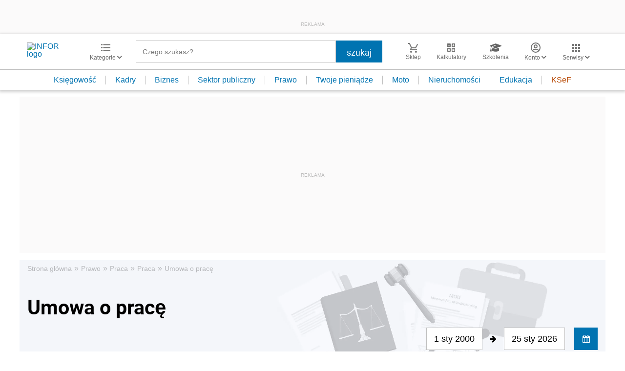

--- FILE ---
content_type: text/html; charset=utf-8
request_url: https://www.google.com/recaptcha/api2/aframe
body_size: 182
content:
<!DOCTYPE HTML><html><head><meta http-equiv="content-type" content="text/html; charset=UTF-8"></head><body><script nonce="jUhvtvoYWcYSMXQhc0CysQ">/** Anti-fraud and anti-abuse applications only. See google.com/recaptcha */ try{var clients={'sodar':'https://pagead2.googlesyndication.com/pagead/sodar?'};window.addEventListener("message",function(a){try{if(a.source===window.parent){var b=JSON.parse(a.data);var c=clients[b['id']];if(c){var d=document.createElement('img');d.src=c+b['params']+'&rc='+(localStorage.getItem("rc::a")?sessionStorage.getItem("rc::b"):"");window.document.body.appendChild(d);sessionStorage.setItem("rc::e",parseInt(sessionStorage.getItem("rc::e")||0)+1);localStorage.setItem("rc::h",'1769380213051');}}}catch(b){}});window.parent.postMessage("_grecaptcha_ready", "*");}catch(b){}</script></body></html>

--- FILE ---
content_type: application/javascript; charset=utf-8
request_url: https://s-eu-1.pushpushgo.com/js/66019fcd484f5706b2a5e3da.js
body_size: 14654
content:
window.__cdnJSPath = function() { return "https://s-eu-1.pushpushgo.com/scripts/696e2ad94c99886bb85be29d/"};var ppg;(()=>{"use strict";var e,t,s={536:(e,t,s)=>{function n(){return"serviceWorker"in navigator&&"PushManager"in window&&"Notification"in window&&"fetch"in window&&ServiceWorkerRegistration.prototype.hasOwnProperty("showNotification")&&PushSubscription.prototype.hasOwnProperty("getKey")}var i;function o(){return n()?i.VAPID:i.NO_SUPPORT}s.d(t,{Dm:()=>i,Hj:()=>n,uo:()=>o}),function(e){e.VAPID="VAPID",e.NO_SUPPORT="NO_SUPPORT"}(i||(i={}))}},n={};function i(e){var t=n[e];if(void 0!==t)return t.exports;var o=n[e]={id:e,exports:{}};return s[e].call(o.exports,o,o.exports,i),o.exports}i.m=s,i.amdO={},i.n=e=>{var t=e&&e.__esModule?()=>e.default:()=>e;return i.d(t,{a:t}),t},i.d=(e,t)=>{for(var s in t)i.o(t,s)&&!i.o(e,s)&&Object.defineProperty(e,s,{enumerable:!0,get:t[s]})},i.f={},i.e=e=>Promise.all(Object.keys(i.f).reduce(((t,s)=>(i.f[s](e,t),t)),[])),i.u=e=>({115:"ppg-system-onsite",165:"ppg-system-ua-parser",166:"ppg-system-toggle",202:"ppg-system-form-views",327:"ppg-system-form",382:"ppg-system-onsite-views",413:"ppg-system-fab-views",506:"ppg-system-fab",582:"ppg-system-conde",589:"ppg-system-geolocation",594:"ppg-system-broadcast",636:"ppg-system-popup-views",637:"ppg-system-popup",728:"ppg-system",736:"ppg-system-debugger",756:"ppg-system-statistics",785:"ppg-system-push",817:"ppg-system-beacon",825:"ppg-system-topics",855:"ppg-system-maquette",913:"ppg-system-debugger-views"}[e]+".js"),i.g=function(){if("object"==typeof globalThis)return globalThis;try{return this||new Function("return this")()}catch(e){if("object"==typeof window)return window}}(),i.o=(e,t)=>Object.prototype.hasOwnProperty.call(e,t),e={},t="ppg:",i.l=(s,n,o,a)=>{if(e[s])e[s].push(n);else{var r,c;if(void 0!==o)for(var l=document.getElementsByTagName("script"),p=0;p<l.length;p++){var u=l[p];if(u.getAttribute("src")==s||u.getAttribute("data-webpack")==t+o){r=u;break}}r||(c=!0,(r=document.createElement("script")).charset="utf-8",r.timeout=120,i.nc&&r.setAttribute("nonce",i.nc),r.setAttribute("data-webpack",t+o),r.src=s),e[s]=[n];var d=(t,n)=>{r.onerror=r.onload=null,clearTimeout(g);var i=e[s];if(delete e[s],r.parentNode&&r.parentNode.removeChild(r),i&&i.forEach((e=>e(n))),t)return t(n)},g=setTimeout(d.bind(null,void 0,{type:"timeout",target:r}),12e4);r.onerror=d.bind(null,r.onerror),r.onload=d.bind(null,r.onload),c&&document.head.appendChild(r)}},i.r=e=>{"undefined"!=typeof Symbol&&Symbol.toStringTag&&Object.defineProperty(e,Symbol.toStringTag,{value:"Module"}),Object.defineProperty(e,"__esModule",{value:!0})},(()=>{var e;i.g.importScripts&&(e=i.g.location+"");var t=i.g.document;if(!e&&t&&(t.currentScript&&"SCRIPT"===t.currentScript.tagName.toUpperCase()&&(e=t.currentScript.src),!e)){var s=t.getElementsByTagName("script");if(s.length)for(var n=s.length-1;n>-1&&(!e||!/^http(s?):/.test(e));)e=s[n--].src}if(!e)throw new Error("Automatic publicPath is not supported in this browser");e=e.replace(/^blob:/,"").replace(/#.*$/,"").replace(/\?.*$/,"").replace(/\/[^\/]+$/,"/"),i.p=e})(),void 0!==i&&Object.defineProperty(i,"p",{get:function(){try{if("function"!=typeof __cdnJSPath)throw new Error("WebpackRequireFrom: '__cdnJSPath' is not a function or not available at runtime. See https://github.com/agoldis/webpack-require-from#troubleshooting");return __cdnJSPath()}catch(e){return console.error(e),"auto"}},set:function(e){console.warn("WebpackRequireFrom: something is trying to override webpack public path. Ignoring the new value"+e+".")}}),(()=>{var e={268:0};i.f.j=(t,s)=>{var n=i.o(e,t)?e[t]:void 0;if(0!==n)if(n)s.push(n[2]);else{var o=new Promise(((s,i)=>n=e[t]=[s,i]));s.push(n[2]=o);var a=i.p+i.u(t),r=new Error;i.l(a,(s=>{if(i.o(e,t)&&(0!==(n=e[t])&&(e[t]=void 0),n)){var o=s&&("load"===s.type?"missing":s.type),a=s&&s.target&&s.target.src;r.message="Loading chunk "+t+" failed.\n("+o+": "+a+")",r.name="ChunkLoadError",r.type=o,r.request=a,n[1](r)}}),"chunk-"+t,t)}};var t=(t,s)=>{var n,o,[a,r,c]=s,l=0;if(a.some((t=>0!==e[t]))){for(n in r)i.o(r,n)&&(i.m[n]=r[n]);if(c)c(i)}for(t&&t(s);l<a.length;l++)o=a[l],i.o(e,o)&&e[o]&&e[o][0](),e[o]=0},s=self.webpackChunkppg=self.webpackChunkppg||[];s.forEach(t.bind(null,0)),s.push=t.bind(null,s.push.bind(s))})(),i.nc=void 0;var o={};async function a(e,t){if(!e.options.statistics.enabled)return void e.logger.debug("[statistics] omit to send statistics events due to configuration is disabled");const s={events:[...t].map((t=>({event:t.event,dimension:t.dimension,ts:t.ts,projectId:e.options.projectId})))};if(!navigator.sendBeacon(e.options.statistics.endpointBeacon,JSON.stringify(s)))throw new Error("Unable to queue events to send")}function r(e,t){const s=function(e){var t,s;const n=null!==(s=null===(t=e.options.webPush.form)||void 0===t?void 0:t.type)&&void 0!==s?s:"default";return new Map([["geo.native.deny",{event:"deny",dimension:"geolocation"}],["geo.native.allow",{event:"allow",dimension:"geolocation"}],["geo.native.ask",{event:"show",dimension:"geolocation"}],["push.native.deny",{event:"deny",dimension:"form-"+n}],["push.native.allow",{event:"allow",dimension:"form-"+n}],["push.native.ask",{event:"show",dimension:"form-"+n}]])}(e).get(t.event);if(s)return Object.assign(Object.assign({},t),s)}function c(e,t,s){try{const{enabled:o,config:a}=e.options.statistics.dl,r=window.dataLayer;if(o&&r&&a){const e=(n=a,i={event:t,template:s},Object.keys(n).reduce(((e,t)=>{const s=n[t],o=String(s);return e[t]=o.includes("$")&&i[o.replace(/\$/g,"")]||o,e}),{}));r.push(e)}return r}catch(t){e.logger.debug("[statistics] error: probably one of your browser extensions is blocking Google Analytics?",t)}var n,i}function l(e,t,s,n=""){try{const{enabled:i,tracker:o}=e.options.statistics.ga;if(!("ga"in window))return;const a=window.ga;if(!a)return void e.logger.debug("[statistics] google analytics not detected");const r=o?a.getByName(o):a.getAll()[0];return i&&(r?r.send("event","web push",t,s,n,{nonInteraction:!0}):a("send","event","web push",t,s,n,{nonInteraction:!0})),r}catch(t){e.logger.debug("[statistics] error: probably one of your browser extensions is blocking Google Analytics?",t)}}async function p(e,t){for(const s of t){const t=r(e,s);t&&l(e,t.event,t.dimension||"",t.ts.toString()),l(e,s.event,s.dimension||"",s.ts.toString())}}async function u(e,t){for(const s of t){const t=r(e,s);t&&c(e,t.event,t.dimension||""),c(e,s.event,s.dimension||"")}}i.r(o),i.d(o,{run:()=>f});class d{constructor(){this._locked=!1,this._waiting=[]}async lock(){const e=()=>{const e=this._waiting.shift();e?Promise.resolve().then(e).catch(console.error):this._locked=!1};return this._locked?new Promise((t=>{this._waiting.push((()=>{this._locked=!0,t(e)}))})):(this._locked=!0,e)}}function g(e,t){const s=new d;return{async register(n){t.logger.debug("[statistics] register event",n);const i=await s.lock();try{await e.update((e=>(e.add({event:n.event,dimension:n.dimension||null,ts:n.ts||Date.now()}),e)))}finally{i()}},async send(){var n;let i=await s.lock(),o=new Set,r=!1;try{const s=await e.get();if(!s||s.size<=0)return void t.logger.debug("[statistics] no events to send, skipping");o=s,await e.set(new Set,{notify:!1})}finally{i()}try{t.logger.debug(`[statistics] sending ${o.size} events, emptied the queue`),await Promise.all([a(t,o),p(t,o),u(t,o)])}catch(e){r=!0}if(r){i=await s.lock(),t.logger.debug(`[statistics] error sending ${o.size} events, appending them to queue`);try{await e.set(new Set([...null!==(n=await e.get())&&void 0!==n?n:[],...o]),{notify:!1})}finally{i()}}}}}var b=i(536);function w(e,t,s){const[n,i]=e;return{rebindAction:n,triggerRebindAction:i,async controller(e,n,i,o){const[a,r]=o,c=new Set(n.getValue());return s.watch((async()=>{c.clear();const e=n.getValue()||new Set;for(const t of e)c.add(t);r()}),[i]),{atoms:[a],options:t,isActive:e=>c.has(e),async toggle(e){return!this.isActive(e)?c.add(e):c.delete(e),r()},async save(){for(const s of t.topics)await n.update((e=>(e.delete(s.value),e))),await e.deleteLabel(s.value,"topics");for(const t of c)await n.update((e=>(e.add(t),e))),await e.addLabel(t,"topics")}}}}}async function h(e){const[t,s]=await e.signal(),[n,i]=await e.signal();return{customQueueIds:await e.temporary("onsite_custom_queue_ids",[]),show:t,showTrigger:s,hide:n,hideTrigger:i}}async function f(e){try{if(!function(){const e="indexedDB"in window,t=e&&"databases"in window.indexedDB,s="function"==typeof structuredClone,n="undefined"!=typeof URLSearchParams;return e&&s&&t&&n&&Promise&&Proxy&&"assign"in Object&&"NaN"in Number}())return void console.warn("[ppg] not supported");if(window.isPpgLoaded)return void console.warn("[ppg] already loaded");window.ppg.events.project=e.projectId,window.ppg.events.version=e.version,window.isPpgLoaded=!0;const s=await indexedDB.databases().then((e=>e.map((e=>e.name)))).catch((e=>console.warn("[ppg] failed to fetch dbObjects",e))),n=await i.e(728).then((async e=>i(8)).bind(null,i)).catch(i.oe).catch((e=>console.warn("[ppg] require.ensure problems",e)));return n?n.initialize((async e=>{var t,n;e.expose.fn("ppg.debug",(()=>e.logger.enable()));const o={clock:await e.temporary("system_clock",Date.now()),subscriberId:await e.persistent("subscriberId",""),workerMsg:await e.persistent("worker_messages",[]),inbox:await e.persistent("inbox_messages",new Map),webPushPermission:await e.temporary("web_push_permission",null===(t=window.Notification)||void 0===t?void 0:t.permission),subscription:await e.persistent("web_push_subscription",null),topics:await e.persistent("topics",new Set),beacons:await e.session("beacons",new Set),labelsToAdd:await e.temporary("labels_to_add",new Set),labelsToDelete:await e.temporary("labels_to_delete",new Set),stats:await e.session("stats_events",new Set),testMode:await e.session("test_mode",-1!==location.href.indexOf("ppg_test_mode=on")),geoLocation:await e.session("geo_location"),fields:await e.persistent("fields",{}),unsubscribedByUser:await e.persistent("unsubscribed_by_user",!1)};setInterval((()=>o.clock.set(Date.now())),1e3);const a={system:e,global:o,services:{beacon:(v=o,_=e.options,{send:async e=>navigator.sendBeacon(`${_.apiURL}/beacon`,JSON.stringify(e)),async append(e){await v.beacons.update((t=>(t.add(e),t)))}}),fields:(y=o.fields,{async setField(e,t){await y.update((async s=>(s[e]=t,s)),{})},async getField(e){var t;const s=await y.get();return s&&null!==(t=s[e])&&void 0!==t?t:null},async getFields(){const e=await y.get();return null!=e?e:{}}}),inbox:(l=o.workerMsg,p=o.inbox,u=e.options.inbox.removeAfter,d=e.options.inbox.campaignsLimit,f=e.options.inbox.campaignsLimitValue,{markAllAsRead:async()=>p.update((e=>{for(const[t,s]of e.entries())s.read=!0,e.set(t,s);return e}),new Map),markAsRead:async e=>p.update((t=>{const s=t.get(e);return s&&(s.read=!0),t}),new Map),async removeOldOnes(){await p.update((e=>{for(const[t,s]of e.entries())Date.now()-s.ts>36e5*u&&e.delete(t);return e}),new Map)},async removeExpired(){await p.update((e=>{for(const[t,s]of e.entries()){const n=Date.now(),i=s.from?new Date(s.from).getTime():null,o=s.to?new Date(s.to).getTime():null;null===i&&null===o||(null!==i&&isNaN(i)||null!==o&&isNaN(o)||(null!==i&&n<i||null!==o&&n>o)&&e.delete(t))}return e}),new Map)},async removeNotExisting(e){await p.update((t=>{for(const[s,n]of t.entries())"push"!==n.kind&&(e.find((e=>e===n.id))||t.delete(s));return t}),new Map)},async migrateFromWorker(){const e=await l.refresh();if(e&&e.length){for(const t of e)await this.append(t);await l.set([])}},async append(e){await p.update((t=>{if(t.set(e.id,e),d&&f>0)for(;t.size>f;){const e=t.keys().next().value;t.delete(e)}return t}),new Map)}}),labels:m(o.labelsToAdd,o.labelsToDelete),topics:w(await e.signal(),e.options.topics,e),stats:g(o.stats,e),push:(r=await e.signal(),c=await e.signal(),{register:r[0],registerTrigger:r[1],unsubscribe:c[0],unsubscribeTrigger:c[1]}),onsite:await h(e)}};var r,c,l,p,u,d,f,y,v,_;e.expose.fn("ppg.on",((t,s)=>{e.expose.observable.push([t,s])})),e.expose.fn("ppg.getSubscriberId",(()=>o.subscriberId.getValue()||null)),e.expose.fn("ppg.trigger",(t=>{if("syncId"===t)return o.subscriberId.notify().catch((t=>e.logger.debug(t)))})),e.expose.fn("ppg.syncId",(()=>o.subscriberId.notify().catch((t=>e.logger.debug(t))))),e.watch((async()=>{const t=await o.subscriberId.get();t&&e.expose.observable.notify("syncId",t)}),[o.subscriberId]),e.watch((async()=>{const t=await o.subscription.get();t&&e.expose.observable.notify("syncSubscription",t)}),[o.subscription]),e.watch((async()=>{const t=await o.webPushPermission.get();t&&e.expose.observable.notify("syncPermission",t)}),[o.webPushPermission]),(e.options.statistics.enabled||e.options.statistics.ga.enabled||e.options.statistics.dl.enabled)&&await i.e(756).then((async e=>i(452).run(a)).bind(null,i)).catch(i.oe).catch((e=>console.warn("[ppg] require.ensure problems",e))),o.testMode.getValue()&&await i.e(736).then((async e=>i(760).run(a)).bind(null,i)).catch(i.oe).catch((e=>console.warn("[ppg] require.ensure problems",e))),e.options.fab.enabled&&await i.e(506).then((async e=>i(709).run(a)).bind(null,i)).catch(i.oe).catch((e=>console.warn("[ppg] require.ensure problems",e))),e.options.topics.enabled&&await i.e(825).then((async e=>i(75).run(a)).bind(null,i)).catch(i.oe).catch((e=>console.warn("[ppg] require.ensure problems",e))),e.options.onsite.enabled&&await i.e(115).then((async e=>i(895).run(a)).bind(null,i)).catch(i.oe).catch((e=>console.warn("[ppg] require.ensure problems",e))),(null===(n=e.options.popup)||void 0===n?void 0:n.enabled)&&await i.e(637).then((async e=>i(129).run(a)).bind(null,i)).catch(i.oe).catch((e=>console.warn("[ppg] require.ensure problems",e))),e.options.webPush.enabled&&(0,b.Hj)()&&(e.options.webPush.toggle&&await i.e(166).then((e=>i(563).run(a)).bind(null,i)).catch(i.oe).catch((e=>console.warn("[ppg] require.ensure problems",e))),e.options.webPush.form&&await i.e(327).then((e=>i(543).run(a)).bind(null,i)).catch(i.oe).catch((e=>console.warn("[ppg] require.ensure problems",e))),(e.options.geoLocation||e.options.reverseGeolocation&&e.options.reverseGeolocationEndpoint)&&await i.e(589).then((e=>i(327).run(a)).bind(null,i)).catch(i.oe).catch((e=>console.warn("[ppg] require.ensure problems",e))),e.options.beacon.enabled&&await i.e(817).then((e=>i(728).run(a)).bind(null,i)).catch(i.oe).catch((e=>console.warn("[ppg] require.ensure problems",e))),await i.e(785).then((e=>i(40).run(a)).bind(null,i)).catch(i.oe).catch((e=>console.warn("[ppg] require.ensure problems",e)))),e.options.sdk.enabled&&(e.options.webPush.enabled||await i.e(785).then((e=>i(40).run(a)).bind(null,i)).catch(i.oe),e.expose.const("ppg.client",function(e){e.system.logger.debug("[sdk] client initialized");class t{constructor(e,t,s){this._subscriberId=e,this._projectId=t,this._sendBeacon=s,this._tags=[],this._tagsToDelete=[],this._fields={}}serialize(){return Object.assign(Object.assign({},this._fields),{subscriberId:this._subscriberId,projectId:this._projectId,tags:this._tags,tagsToDelete:this._tagsToDelete})}async send(){await this._sendBeacon(this.serialize())}isSameTag(e,t){return e.tag===t.tag&&e.label===t.label}appendLabel(e,t,s,n){const i={tag:e,label:null!=t?t:"default",ttl:null!=n?n:0,strategy:null!=s?s:"append"};this._tagsToDelete=this._tagsToDelete.filter((e=>!this.isSameTag(e,i)));const o=this._tags.findIndex((e=>this.isSameTag(e,i)));return o>=0&&this._tags.splice(o,1),this._tags.push(i),this}removeLabel(e,t){const s={tag:e,label:null!=t?t:"default"};this._tags=this._tags.filter((e=>!this.isSameTag(e,s)));const n=this._tagsToDelete.findIndex((e=>this.isSameTag(e,s)));return n>=0&&this._tagsToDelete.splice(n,1),this._tagsToDelete.push(s),this}setCustomId(e){return this._fields.customId=e,this}setField(e,t){return this._fields[e]=t,this}}class s{constructor(e,t,s){this._subscriberId=e,this._unsubscribe=t,this._sendBeacon=s}get id(){return this._subscriberId}beacon(){return new t(this._subscriberId,e.system.options.projectId,(e=>this._sendBeacon(e)))}async send(s){return s(new t(this._subscriberId,e.system.options.projectId,(e=>this._sendBeacon(e)))).send()}unsubscribe(){return this._unsubscribe()}}return{onsite:e.system.options.onsite.enabled?{async show(t){e.system.options.onsite.campaigns.find((e=>e.id===t))?(e.system.logger.debug("[onsite] client: show campaign with id: ",t),await e.services.onsite.customQueueIds.update((e=>(e.push(t),e))),await e.services.onsite.showTrigger()):e.system.logger.debug(`[onsite] client: cannot show campaign with id: ${t} - not found`)},async hide(){e.system.logger.debug("[onsite] client: trigger hide campaign that is currently shown"),await e.services.onsite.hideTrigger()}}:void 0,async register(){const t=await e.global.subscriberId.get();if(t)return new s(t,(()=>e.services.push.unsubscribeTrigger()),(t=>e.services.beacon.send(t)));const n=new Promise(((t,n)=>{let i;i=e.system.watch((async()=>{const n=await e.global.subscriberId.get();if("denied"===await e.global.webPushPermission.get())return i&&i(),console.warn("[ppg/client] response for notification permission: denied"),e.system.logger.debug("[client] response for notification permission: denied"),t(null);"string"==typeof n&&n&&"function"==typeof i&&(i(),t(new s(n,(()=>e.services.push.unsubscribeTrigger()),(t=>e.services.beacon.send(t)))))}),[e.global.subscriberId,e.global.webPushPermission])}));return await e.services.push.registerTrigger(),n}}}(a))),Array.isArray(s)&&s.some((e=>"pushpushgo-idb"===e))&&!s.some((e=>"keyval-store"===e))&&(e.logger.debug('[ppg] trigger register due to "granted" webpush and db is not initialized'),a.services.push.registerTrigger());new URLSearchParams(window.location.search).has("ppg_lid")&&await i.e(594).then((e=>i(718).run(a)).bind(null,i)).catch(i.oe).catch((e=>console.warn("[ppg] require.ensure problems",e)))}),{apiURL:(t=e).apiURL,projectId:t.projectId,version:t.version,topics:t.topics,inbox:t.inbox,fab:t.fab,sdk:t.sdkOptions,beacon:t.beacon,geoLocation:t.geoLocation,reverseGeolocation:t.reverseGeolocation,reverseGeolocationEndpoint:t.reverseGeolocationEndpoint,activatorOptions:t.activatorOptions,subscriberPreferences:t.subscriberPreferencesOptions,servers:t.servers||[],onsite:Object.assign({},t.onSiteOptions),popup:Object.assign({},t.popupOptions),safari:{endpoint:t.activatorOptions.endpoint,projectId:t.activatorOptions.projectId,websitePushId:t.activatorOptions.websitePushId},webPush:Object.assign(Object.assign({},t.webpush),{form:t.subscriptionForm}),statistics:Object.assign(Object.assign({},t.statisticOptions),{ga:t.googleAnalytics,dl:t.dataLayer}),broadcast:Object.assign({},t.broadcastOptions)}):void console.warn("[ppg] cannot initialize system module")}catch(e){console.warn("[ppg] error",e)}var t}function m(e,t){const s=(e,t)=>`${t}:${e}`,n=(e,t,n=e=>s(e.tag,e.label))=>{for(const s of t)if(n(s)===e)return s;return null};return{async getLabels(){const t=await e.get();return t||new Set},async addLabel(i,o="default",a=0,r="append"){const c=s(i,o);await t.update((e=>{const t=n(c,e);return t&&e.delete(t),e})),await e.update((e=>(e.add({tag:i,label:o,ttl:a,strategy:r}),e)))},async deleteLabel(i,o="default"){const a=s(i,o);await e.update((e=>{const t=n(a,e);return t&&e.delete(t),e})),await t.update((e=>n(a,e)?e:e.add({tag:i,label:o})))}}}(ppg=void 0===ppg?{}:ppg).events=o})();;ppg.events.run({"apiURL":"https://api.pushpushgo.com","servers":["static-onsite-3g-a.pushpushgo.com","static-onsite-3g-b.pushpushgo.com","static-onsite-5g-a.pushpushgo.com","static-onsite-5g-b.pushpushgo.com"],"sentry":true,"colorTracking":{"enabled":false,"selector":"img"},"geoLocation":false,"reverseGeolocation":false,"reverseGeolocationEndpoint":"https://api.pushpushgo.com/geo/ip","googleAnalytics":{"enabled":true,"tracker":""},"dataLayer":{"config":{"source":"webpush","provider":"pushpushgo","event":"$event$","template":"$template$"},"enabled":true},"fab":{"enabled":false,"settings":{"badgeColor":"","fabIcon":"","showCountBadge":false,"primaryColor":"#16a072","openAfterSubscription":false,"openWidgetElement":"BUTTON","position":"LEFT","popupPlacement":"BOTTOM_CENTER","showUnsubscribeButton":true},"content":{"disableButtonText":"Disable notifications","disabledText":"Click and enable push notifications","nativeDisabledText":"You have disabled notifications in browser - <a href=\"https://pushpushgo.com/en/toggle-push-notifications\" rel=\"noopener\">enable notifications</a>","enableButtonText":"Enable notifications","enabledText":"Notifications are enabled","title":"Your recent notifications","inboxButtonText":"Inbox","preferencesButtonText":"Preferences","topicsButtonText":"Save preferences","topicsText":"Select topics"},"advanced":{"customCss":""}},"webpush":{"delay":0,"enabled":true,"strategy":"native","resubscribeTime":0,"popupRules":[],"doubleOptInDescription":"Click allow to confirm your subscription.","doubleOptInUrl":"https://www-www-infor-pl.pushpushgo.com/66019fcd484f5706b2a5e3da/","toggle":"#ppg-switch"},"beacon":{"enabled":true,"strategy":"default","selectors":[{"_id":"66019fcd484f5706b2a5e3e5","event":"view","selector":"#ppg-custom-id","attribute":"data-id","name":"customId","prettyName":"Custom Id","settingsType":"custom_id_from_selector","group":"","type":"string","reducer":"last","bindAll":false,"project":"66019fcd484f5706b2a5e3da","createdAt":"2024-03-25T16:01:17.572Z","updatedAt":"2024-03-25T16:01:17.572Z","deletedAt":null,"version":0},{"_id":"677f999eb9ea14d30c97f526","event":"view","selector":"#ppg-custom-id","attribute":"data-id","name":"customId","prettyName":"Custom Id","settingsType":"","type":"string","reducer":"last","bindAll":false,"createdAt":"2025-01-09T09:40:46.316Z","updatedAt":"2025-01-09T09:40:46.316Z","deletedAt":null},{"_id":"677f999eb9ea14d30c97f527","event":"view","selector":"#ppg-tags","attribute":"data-tags","name":"tags","prettyName":"Tags to add","settingsType":"","type":"string","reducer":"uniq","bindAll":false,"createdAt":"2025-01-09T09:40:46.316Z","updatedAt":"2025-01-09T09:40:46.316Z","deletedAt":null},{"_id":"677f999eb9ea14d30c97f528","event":"view","selector":"","attribute":"","name":"tagsToDelete","prettyName":"Tags to delete","settingsType":"","type":"string","reducer":"uniq","bindAll":false,"createdAt":"2025-01-09T09:40:46.316Z","updatedAt":"2025-01-09T09:40:46.316Z","deletedAt":null},{"_id":"677f999eb9ea14d30c97f529","event":"view","selector":"","attribute":"","name":"geoLocation","prettyName":"Geo Location","settingsType":"","type":"string","reducer":"last","bindAll":false,"createdAt":"2025-01-09T09:40:46.316Z","updatedAt":"2025-01-09T09:40:46.316Z","deletedAt":null},{"_id":"677f999eb9ea14d30c97f52a","event":"view","selector":"","attribute":"","name":"tz","prettyName":"Timezone","settingsType":"","type":"string","reducer":"last","bindAll":false,"createdAt":"2025-01-09T09:40:46.316Z","updatedAt":"2025-01-09T09:40:46.316Z","deletedAt":null},{"_id":"677f999eb9ea14d30c97f52c","event":"view","selector":"","attribute":"","name":"url","prettyName":"Visited URLs","settingsType":"","type":"string","reducer":"uniq","bindAll":false,"createdAt":"2025-01-09T09:40:46.317Z","updatedAt":"2025-01-09T09:40:46.317Z","deletedAt":null},{"_id":"677f999eb9ea14d30c97f52d","event":"view","selector":"","attribute":"","name":"referrer","prettyName":"Referrer URL","settingsType":"","type":"string","reducer":"first","bindAll":false,"createdAt":"2025-01-09T09:40:46.318Z","updatedAt":"2025-01-09T09:40:46.318Z","deletedAt":null},{"_id":"677f999eb9ea14d30c97f52e","event":"view","selector":"","attribute":"","name":"origin","prettyName":"Origin URL","settingsType":"","type":"string","reducer":"first","bindAll":false,"createdAt":"2025-01-09T09:40:46.318Z","updatedAt":"2025-01-09T09:40:46.318Z","deletedAt":null},{"_id":"677f999eb9ea14d30c97f52f","event":"view","selector":"","attribute":"","name":"pageVisitTime","prettyName":"Page visit time (s)","settingsType":"","type":"number","reducer":"sum","bindAll":false,"createdAt":"2025-01-09T09:40:46.318Z","updatedAt":"2025-01-09T09:40:46.318Z","deletedAt":null},{"_id":"677f999eb9ea14d30c97f530","event":"view","selector":"","attribute":"","name":"lastVisitDate","prettyName":"Last visit date","settingsType":"","type":"date","reducer":"last","bindAll":false,"createdAt":"2025-01-09T09:40:46.318Z","updatedAt":"2025-01-09T09:40:46.318Z","deletedAt":null}]},"activatorOptions":{"projectId":"66019fcd484f5706b2a5e3da","endpoint":"https://api.pushpushgo.com","publicKey":"BPQi9rOMH1ff8rHvp4NdpZdbWEEoDFme8Z90SISbS2Q-Nu1X6t1agjp_tj4wjG9TLs3W8I7IelZakdSHspdB4qk","strategy":"native","swPath":"/sw.js","swScope":"/ppg"},"subscriptionForm":{"styles":".hYekhF {\n  display: none;\n}\n@media (max-width: 768px) {\n  .hYekhF {\n    display: block;\n  }\n}\n.hNqJN6 {\n  display: block;\n}\n@media (max-width: 768px) {\n  .hNqJN6 {\n    display: none;\n  }\n}\n.zmwSpj {\n  position: fixed;\n  top: 10px;\n  left: 30px;\n  box-sizing: border-box;\n  border: 1px solid #e1e3e1;\n  box-shadow: #0000001a 0px 4px 6px -1px, #0000000f 0px 2px 4px -1px;\n  padding: 10px 14px 17px 14px;\n  width: 320px;\n  height: 132px;\n  border-radius: 5px;\n  background-color: white;\n  font-family: Arial;\n}\n.OGm8zU {\n  display: flex;\n  justify-content: flex-end;\n  cursor: pointer;\n}\n.oos394 {\n  font-size: 15px;\n}\n.e4bQJs {\n  display: flex;\n  gap: 8px;\n  align-items: center;\n  margin-bottom: 10px;\n  margin-top: 5px;\n}\n.bPByCe {\n  font-size: 12px;\n}\n.mu0i36 {\n  display: flex;\n  gap: 9px;\n  justify-content: flex-end;\n  padding-right: 5px;\n}\n.Ml1DVG {\n  font-size: 12px;\n  height: 35px;\n  padding: 0 15px;\n  background-color: white;\n  border: 1px solid #e1e3e1;\n  color: #2f73ea;\n  border-radius: 5px;\n  font-weight: normal;\n  cursor: pointer;\n}\n.Ml1DVG:hover {\n  background-color: #ebf3fd;\n  border-color: #cbd4e2;\n}\n.AxY33N {\n  box-sizing: border-box;\n  margin: auto 10px;\n  width: auto;\n  border-radius: 22px;\n  background-color: white;\n  padding: 20px 28px;\n  height: 120px;\n  display: flex;\n  flex-direction: column;\n  justify-content: space-between;\n  font-family: Arial;\n}\n.\\35 kMOon {\n  display: flex;\n  gap: 12px;\n  align-items: center;\n}\n.EgrZDi {\n  font-size: 12px;\n}\n.pr1GMa {\n  display: flex;\n  gap: 45px;\n  justify-content: flex-end;\n}\n.\\31 V3qyf {\n  height: 25px;\n  font-size: 12px;\n  border-radius: 25px;\n  font-weight: normal;\n  padding: 0 10px;\n  border: 0;\n  background: none;\n}\n.\\31 V3qyf:hover {\n  background-color: #e1e3e1;\n}","template":"[{\"id\":\"\",\"type\":\"div\",\"child\":[{\"id\":\"\",\"type\":\"div\",\"child\":[{\"id\":\"\",\"type\":\"div\",\"child\":[{\"id\":\"close\",\"type\":\"div\",\"child\":[{\"id\":\"\",\"type\":\"svg\",\"child\":[{\"id\":\"\",\"type\":\"path\",\"child\":[],\"styles\":{},\"properties\":{\"d\":\"m405 137-30-30-119 119-119-119-30 30 119 119-119 119 30 30 119-119 119 119 30-30-119-119z\"}}],\"styles\":{},\"properties\":{\"xmlns\":\"http://www.w3.org/2000/svg\",\"width\":\"1em\",\"height\":\"1em\",\"fill\":\"#252526\",\"strokeWidth\":\"0\",\"viewBox\":\"0 0 512 512\"}}],\"styles\":{},\"uuid\":\"OGm8zU\",\"properties\":{\"id\":\"close\"}},{\"id\":\"\",\"type\":\"div\",\"child\":[{\"id\":\"\",\"type\":\"span\",\"child\":[],\"text\":\"www.infor.pl prosi o pozwolenie na:\",\"styles\":{},\"properties\":{}},{\"id\":\"\",\"type\":\"span\",\"child\":[],\"text\":\":\",\"styles\":{},\"properties\":{}}],\"styles\":{},\"uuid\":\"oos394\",\"properties\":{}},{\"id\":\"\",\"type\":\"div\",\"child\":[{\"id\":\"\",\"type\":\"svg\",\"child\":[{\"id\":\"\",\"type\":\"path\",\"child\":[],\"styles\":{},\"properties\":{\"d\":\"M9 18a2 2 0 0 0 2-2H7a2 2 0 0 0 2 2Zm5-12c0-2-2-3-4-3V2a1 1 0 0 0-1-1 1 1 0 0 0-1 1v1C6 3 4 4 4 6c0 7-2 7-2 8v1h14v-1c0-1-2-1-2-8Z\"}}],\"styles\":{},\"properties\":{\"xmlns\":\"http://www.w3.org/2000/svg\",\"width\":\"18\",\"height\":\"18\",\"fill\":\"#464646\",\"viewBox\":\"0 0 20 20\"}},{\"id\":\"\",\"type\":\"div\",\"child\":[],\"styles\":{},\"text\":\"Pokazywanie powiadomień\",\"uuid\":\"bPByCe\",\"properties\":{}}],\"styles\":{},\"uuid\":\"e4bQJs\",\"properties\":{}},{\"id\":\"\",\"type\":\"div\",\"child\":[{\"id\":\"deny\",\"type\":\"button\",\"child\":[],\"styles\":{},\"text\":\"Blokuj\",\"uuid\":\"Ml1DVG\",\"properties\":{\"id\":\"deny\"}},{\"id\":\"allow\",\"type\":\"button\",\"child\":[],\"styles\":{},\"text\":\"Zezwalaj\",\"uuid\":\"Ml1DVG\",\"properties\":{\"id\":\"allow\"}}],\"styles\":{},\"uuid\":\"mu0i36\",\"properties\":{}}],\"styles\":{},\"uuid\":\"zmwSpj\",\"properties\":{}}],\"styles\":{},\"uuid\":\"hNqJN6\",\"properties\":{}},{\"id\":\"\",\"type\":\"div\",\"child\":[{\"id\":\"\",\"type\":\"div\",\"child\":[{\"id\":\"\",\"type\":\"div\",\"child\":[{\"id\":\"\",\"type\":\"svg\",\"child\":[{\"id\":\"\",\"type\":\"path\",\"child\":[],\"styles\":{},\"properties\":{\"d\":\"M9 18a2 2 0 0 0 2-2H7a2 2 0 0 0 2 2Zm5-12c0-2-2-3-4-3V2a1 1 0 0 0-1-1 1 1 0 0 0-1 1v1C6 3 4 4 4 6c0 7-2 7-2 8v1h14v-1c0-1-2-1-2-8Z\"}}],\"styles\":{},\"properties\":{\"xmlns\":\"http://www.w3.org/2000/svg\",\"width\":\"18\",\"height\":\"18\",\"fill\":\"#464646\",\"viewBox\":\"0 0 20 20\"}},{\"id\":\"\",\"type\":\"div\",\"child\":[],\"styles\":{},\"text\":\"www.infor.pl chce wysyłać Ci powiadomienia\",\"uuid\":\"EgrZDi\",\"properties\":{}}],\"styles\":{},\"uuid\":\"5kMOon\",\"properties\":{}},{\"id\":\"\",\"type\":\"div\",\"child\":[{\"id\":\"allow\",\"type\":\"button\",\"child\":[],\"styles\":{},\"text\":\"Zezwalaj\",\"uuid\":\"1V3qyf\",\"properties\":{\"id\":\"allow\"}},{\"id\":\"deny\",\"type\":\"button\",\"child\":[],\"styles\":{},\"text\":\"Blokuj\",\"uuid\":\"1V3qyf\",\"properties\":{\"id\":\"deny\"}}],\"styles\":{},\"uuid\":\"pr1GMa\",\"properties\":{}}],\"styles\":{},\"uuid\":\"AxY33N\",\"properties\":{}}],\"styles\":{},\"uuid\":\"hYekhF\",\"properties\":{}}],\"styles\":{},\"properties\":{}}]","type":"default"},"topics":{"enabled":false,"topics":[]},"inbox":{"enabled":false,"removeAfter":72,"campaignsLimit":false,"campaignsLimitValue":1},"statisticOptions":{"enabled":true,"endpoint":"https://api.pushpushgo.com/statistics/plugins","endpointBeacon":"https://api.pushpushgo.com/statistics/plugins/beacon"},"sdkOptions":{"enabled":true},"onSiteOptions":{"enabled":true,"dailyCappingEnabled":false,"dailyCappingValue":1,"campaigns":[{"id":"688c9b7a9fad21c857e35635","project":"66019fcd484f5706b2a5e3da","title":"800+ nie na wszystkie dzieci","titleStyle":{"fontFamily":null,"fontSize":16,"bold":true,"italic":false,"underline":false,"color":"#000000"},"content":"Rząd rozważy zmiany by zasiłki dostawali tylko pracujący rodzice","contentStyle":{"fontFamily":null,"fontSize":16,"bold":false,"italic":false,"underline":false,"color":"#000000"},"icon":"https://static-a.pushpushgo.com/pushpushgo/66019fcd484f5706b2a5e3da/688c9ab27a0f4d48948f5136_medium.webp","image":"https://static-e.pushpushgo.com/pushpushgo/66019fcd484f5706b2a5e3da/688c9aa628cc55954f1e9c78_medium.webp","iconOwnerId":"688c9ab27a0f4d48948f5139","imageOwnerId":"688c9aa628cc55954f1e9c7a","condition":null,"callToActions":[{"type":"url","title":"800 plus nie na wszystkie dzieci","titleStyle":{"fontFamily":null,"fontFamilyUrl":null,"fontSize":16,"bold":false,"italic":false,"underline":false,"color":"#000000"},"target":"blank","payload":"https://www.infor.pl/twoje-pieniadze/swiadczenia/7014356,rewolucja-w-800-plus-ci-rodzice-nie-dostana-juz-zasilku-na-dziecko-z.html"}],"from":"2025-08-07T06:59:36.429Z","to":"2025-08-07T06:59:36.429Z","enabled":true,"displayMode":"BOTH","displayDuration":10,"redirectOnClick":true,"redirectLink":"https://www.infor.pl/prawo/nowosci-prawne/7002729,rewolucja-w-l4-w-czasie-zwolnienia-pracownik-od-czasu-do-czasu-bedzie-musial-odebrac-telefon-od-szefa-i-odpisac-na-emaila-ale-bedzie-tez-mogl-pobierac-jednoczesnie-zasilek-chorobowy-i-wynagrodzenie.html?utm_medium=push&utm_source=pushpushgo&utm_campaign=CampaignName","position":"BOTTOM_RIGHT","overlay":false,"redirectTarget":"blank","createdAt":"2025-08-01T10:48:26.931Z","updatedAt":"2025-08-07T06:59:40.510Z","deletedAt":null,"customCss":"","zIndex":10001,"mobileSettings":{"hide":true,"placement":"BOTTOM","overlay":false},"priority":0,"state":"EXPIRED","progressBarColor":"#16a085","progressBar":false,"pauseOnInteraction":false},{"id":"688ca12eb94cab3b9d4a960a","project":"66019fcd484f5706b2a5e3da","title":"Będzie jednak podatek katastralny?","titleStyle":{"fontFamily":null,"fontSize":16,"bold":true,"italic":false,"underline":false,"color":"#000000"},"content":"Większe wpływy od właścicieli mieszkań pozwolą podwoić kwotę wolną w PIT","contentStyle":{"fontFamily":null,"fontSize":16,"bold":false,"italic":false,"underline":false,"color":"#000000"},"icon":"https://static-b.pushpushgo.com/pushpushgo/66019fcd484f5706b2a5e3da/66d97074b4698a2a02956e5f_medium.webp","image":"https://static-f.pushpushgo.com/pushpushgo/66019fcd484f5706b2a5e3da/688ca07bb94cab3b9d4a91c2_medium.webp","iconOwnerId":"688ca12eb94cab3b9d4a960f","imageOwnerId":"688ca07cb94cab3b9d4a91c4","condition":null,"callToActions":[{"type":"url","title":"800 plus nie na wszystkie dzieci","titleStyle":{"fontFamily":null,"fontFamilyUrl":null,"fontSize":16,"bold":false,"italic":false,"underline":false,"color":"#000000"},"target":"blank","payload":"https://www.infor.pl/twoje-pieniadze/swiadczenia/7014356,rewolucja-w-800-plus-ci-rodzice-nie-dostana-juz-zasilku-na-dziecko-z.html"}],"from":"2025-08-06T16:05:31.299Z","to":"2025-08-06T16:05:31.299Z","enabled":true,"displayMode":"BOTH","displayDuration":5,"redirectOnClick":true,"redirectLink":"https://www.infor.pl/twoje-pieniadze/podatki/6995797,podatek-katastralny-za-wyzsza-kwote-wolna-w-pit-i-nizszy-podatek-dochodowy.html","position":"BOTTOM_RIGHT","overlay":false,"redirectTarget":"blank","createdAt":"2025-08-01T11:12:46.208Z","updatedAt":"2025-08-07T06:52:56.483Z","deletedAt":null,"customCss":"","zIndex":10001,"mobileSettings":{"hide":true,"placement":"BOTTOM","overlay":false},"priority":0,"state":"EXPIRED","progressBarColor":"#16a085","progressBar":false,"pauseOnInteraction":false},{"id":"688ca835b94cab3b9d4ac216","project":"66019fcd484f5706b2a5e3da","title":"ZUS wypłaca 500+ dla seniorów","titleStyle":{"fontFamily":null,"fontSize":16,"bold":false,"italic":false,"underline":false,"color":"#000000"},"content":"Kto dostanie dodatkowe pieniądze już w sierpniu","contentStyle":{"fontFamily":null,"fontSize":16,"bold":false,"italic":false,"underline":false,"color":"#000000"},"icon":"https://static-f.pushpushgo.com/pushpushgo/66019fcd484f5706b2a5e3da/66d97074b4698a2a02956e5f_medium.webp","image":"https://static-d.pushpushgo.com/pushpushgo/66019fcd484f5706b2a5e3da/688d1b2f8039432c282a1cb2_medium.webp","iconOwnerId":"688ca835b94cab3b9d4ac21b","imageOwnerId":"688d1b2f8039432c282a1cb4","condition":null,"callToActions":[{"type":"url","title":"500 plus dla seniorów","titleStyle":{"fontFamily":null,"fontFamilyUrl":null,"fontSize":16,"bold":false,"italic":false,"underline":false,"color":"#000000"},"target":"blank","payload":"https://forsal.pl/gospodarka/aktualnosci/artykuly/9851144,500plus-dla-seniora-2025.html"}],"from":"2025-08-06T16:05:52.904Z","to":"2025-08-06T16:05:52.904Z","enabled":true,"displayMode":"BOTH","displayDuration":10,"redirectOnClick":true,"redirectLink":"http://infor.pl/prawo/nowosci-prawne/7011507,[base64].html","position":"BOTTOM_RIGHT","overlay":false,"redirectTarget":"blank","createdAt":"2025-08-01T11:42:45.750Z","updatedAt":"2025-08-06T16:05:58.309Z","deletedAt":null,"customCss":"","zIndex":10001,"mobileSettings":{"hide":false,"placement":"BOTTOM","overlay":false},"priority":0,"state":"EXPIRED","progressBarColor":"#16a085","progressBar":false,"pauseOnInteraction":false},{"id":"688cb86ddd9304773339242e","project":"66019fcd484f5706b2a5e3da","title":"Niespodzianka ZUS dla emerytów","titleStyle":{"fontFamily":null,"fontSize":16,"bold":false,"italic":false,"underline":false,"color":"#000000"},"content":"Aż 400 zł więcej do emerytury, jak to zrobić","contentStyle":{"fontFamily":null,"fontSize":16,"bold":false,"italic":false,"underline":false,"color":"#000000"},"icon":"https://static-c.pushpushgo.com/pushpushgo/66019fcd484f5706b2a5e3da/688cb6c27a0f4d4894901147_medium.webp","image":"https://static-e.pushpushgo.com/pushpushgo/66019fcd484f5706b2a5e3da/688cb7918039432c2826e4cb_medium.webp","iconOwnerId":"688cb6c27a0f4d489490114c","imageOwnerId":"688cb7918039432c2826e4cd","condition":null,"callToActions":[{"type":"url","title":"Niespodzianka ZUS  dla emerytów","titleStyle":{"fontFamily":null,"fontFamilyUrl":null,"fontSize":16,"bold":false,"italic":false,"underline":false,"color":"#000000"},"target":"blank","payload":"https://www.infor.pl/twoje-pieniadze/swiadczenia/6992418,niespodzianka-dla-seniorow-od-zus-2025-az-400-zl-wiecej-do-emerytury-dla-kogo-dodatkowe-pieniadze-jest-warunek-trzeba-zlozyc-wniosek-epd21-pue-zus.html"}],"from":"2025-08-06T16:28:05.499Z","to":"2025-08-06T16:28:05.499Z","enabled":true,"displayMode":"BOTH","displayDuration":10,"redirectOnClick":true,"redirectLink":"https://www.infor.pl/prawo/nowosci-prawne/7011507,[base64].html","position":"BOTTOM_RIGHT","overlay":false,"redirectTarget":"blank","createdAt":"2025-08-01T12:51:57.660Z","updatedAt":"2025-08-06T16:28:09.212Z","deletedAt":null,"customCss":"","zIndex":10001,"mobileSettings":{"hide":false,"placement":"BOTTOM","overlay":false},"priority":0,"state":"EXPIRED","progressBarColor":"#16a085","progressBar":false,"pauseOnInteraction":false},{"id":"688cd25afce4077719098f73","project":"66019fcd484f5706b2a5e3da","title":"Zakupy w weekend","titleStyle":{"fontFamily":null,"fontSize":16,"bold":false,"italic":false,"underline":false,"color":"#000000"},"content":"Czy niedziela 3 sierpnia jest handlową","contentStyle":{"fontFamily":null,"fontSize":16,"bold":false,"italic":false,"underline":false,"color":"#000000"},"icon":"https://static-d.pushpushgo.com/pushpushgo/66019fcd484f5706b2a5e3da/688d1bb7fce40777190bc91c_medium.webp","image":"https://static-f.pushpushgo.com/pushpushgo/66019fcd484f5706b2a5e3da/688d1be302cd486fbc173b36_medium.webp","iconOwnerId":"688d1bb7fce40777190bc922","imageOwnerId":"688d1be302cd486fbc173b38","condition":null,"callToActions":[{"type":"url","title":"Nowy trend na rynku pracy","titleStyle":{"fontFamily":null,"fontFamilyUrl":null,"fontSize":16,"bold":false,"italic":false,"underline":false,"color":"#000000"},"target":"self","payload":"https://www.infor.pl/twoje-pieniadze/zarobki/7014154,nowy-trend-na-rynku-albo-czterodniowy-tydzien-pracy-albo-praca-we-ws.html"}],"from":"2025-08-06T16:28:28.224Z","to":"2025-08-06T16:28:28.224Z","enabled":true,"displayMode":"BOTH","displayDuration":10,"redirectOnClick":true,"redirectLink":"https://www.infor.pl/twoje-pieniadze/zakupy/7014288,czy-03082025-r-jest-niedziela-handlowa-handel-bez-zakazu-zakupy-w.html","position":"BOTTOM_RIGHT","overlay":false,"redirectTarget":"self","createdAt":"2025-08-01T14:42:34.332Z","updatedAt":"2025-08-06T16:28:33.066Z","deletedAt":null,"customCss":"","zIndex":10001,"mobileSettings":{"hide":false,"placement":"BOTTOM","overlay":false},"priority":0,"state":"EXPIRED","progressBarColor":"#16a085","progressBar":false,"pauseOnInteraction":false},{"id":"688cf4fb7ef22918591e8133","project":"66019fcd484f5706b2a5e3da","title":"Przelew pod kontrolą fiskusa","titleStyle":{"fontFamily":null,"fontSize":16,"bold":false,"italic":false,"underline":false,"color":"#000000"},"content":"Ile można przelać komuś na konto, by nie mieć kłopotów ze skarbówką","contentStyle":{"fontFamily":null,"fontSize":16,"bold":false,"italic":false,"underline":false,"color":"#000000"},"icon":"https://static-f.pushpushgo.com/pushpushgo/66019fcd484f5706b2a5e3da/66d97074b4698a2a02956e5f_medium.webp","image":"https://static-f.pushpushgo.com/pushpushgo/66019fcd484f5706b2a5e3da/688cf4917a0f4d489491ec53_medium.webp","iconOwnerId":"688cf4fb7ef22918591e8138","imageOwnerId":"688cf4917a0f4d489491ec55","condition":null,"callToActions":[{"type":"url","title":"Fiskus skontroluje przelew","titleStyle":{"fontFamily":null,"fontFamilyUrl":null,"fontSize":16,"bold":false,"italic":false,"underline":false,"color":"#000000"},"target":"blank","payload":"https://www.infor.pl/twoje-pieniadze/podatki/6880546,ile-mozesz-przelac-komus-na-konto-kiedy-skarbowka-na-pewno-sie-do-ciebie-przyczepi.html"}],"from":"2025-08-06T16:28:51.871Z","to":"2025-08-06T16:28:51.871Z","enabled":true,"displayMode":"BOTH","displayDuration":10,"redirectOnClick":true,"redirectLink":"https://www.infor.pl/prawo/nowosci-prawne/7011507,[base64].html","position":"BOTTOM_RIGHT","overlay":false,"redirectTarget":"blank","createdAt":"2025-08-01T17:10:19.717Z","updatedAt":"2025-08-06T16:28:56.131Z","deletedAt":null,"customCss":"","zIndex":10001,"mobileSettings":{"hide":false,"placement":"BOTTOM","overlay":false},"priority":0,"state":"EXPIRED","progressBarColor":"#16a085","progressBar":false,"pauseOnInteraction":false},{"id":"688da7038039432c282d352f","project":"66019fcd484f5706b2a5e3da","title":"To pewne: będzie wyższa kwota ","titleStyle":{"fontFamily":null,"fontSize":16,"bold":false,"italic":false,"underline":false,"color":"#000000"},"content":"wolna w PIT i niższy podatek od dochodów. Ceną podatek katastralny","contentStyle":{"fontFamily":null,"fontSize":16,"bold":false,"italic":false,"underline":false,"color":"#000000"},"icon":"https://static-f.pushpushgo.com/pushpushgo/66019fcd484f5706b2a5e3da/688da6e57a0f4d4894964142_medium.webp","image":"https://static-b.pushpushgo.com/pushpushgo/66019fcd484f5706b2a5e3da/688da6bdfce40777190eaaad_medium.webp","iconOwnerId":"688da6e57a0f4d4894964144","imageOwnerId":"688da6bdfce40777190eaaaf","condition":null,"callToActions":[],"from":"2025-08-06T16:29:13.352Z","to":"2025-08-06T16:29:13.352Z","enabled":true,"displayMode":"BOTH","displayDuration":6,"redirectOnClick":true,"redirectLink":"https://forsal.pl/finanse/twoje-pieniadze/artykuly-infor-pl/9852899,to-pewne-bedzie-wyzsza-kwota-wolna-w-pit-i-nizszy-podatek-od-dochodow.html","position":"BOTTOM_RIGHT","overlay":false,"redirectTarget":"blank","createdAt":"2025-08-02T05:49:55.919Z","updatedAt":"2025-08-06T16:29:17.720Z","deletedAt":null,"customCss":"","zIndex":10001,"mobileSettings":{"hide":false,"placement":"BOTTOM","overlay":false},"priority":0,"state":"EXPIRED","progressBarColor":"#16a085","progressBar":false,"pauseOnInteraction":false},{"id":"688e1c368039432c282fe298","project":"66019fcd484f5706b2a5e3da","title":"ZUS: Ważne zmiany w emeryturach","titleStyle":{"fontFamily":null,"fontSize":16,"bold":false,"italic":false,"underline":false,"color":"#000000"},"content":" od 1 sierpnia 2025. To dobry miesiąc seniorów!","contentStyle":{"fontFamily":null,"fontSize":16,"bold":false,"italic":false,"underline":false,"color":"#000000"},"icon":"https://static-d.pushpushgo.com/pushpushgo/66019fcd484f5706b2a5e3da/688e1c079fad21c857ec9a43_medium.webp","image":"https://static-a.pushpushgo.com/pushpushgo/66019fcd484f5706b2a5e3da/688e1be3b94cab3b9d53da45_medium.webp","iconOwnerId":"688e1c079fad21c857ec9a45","imageOwnerId":"688e1be3b94cab3b9d53da4d","condition":null,"callToActions":[],"from":"2025-08-06T16:29:34.442Z","to":"2025-08-06T16:29:34.442Z","enabled":true,"displayMode":"BOTH","displayDuration":10,"redirectOnClick":true,"redirectLink":"https://www.infor.pl/twoje-pieniadze/swiadczenia/7008184,zus-wazne-zmiany-w-emeryturach-od-1-sierpnia-2025-to-dobry-miesiac-seniorow-zus-gov.html","position":"BOTTOM_RIGHT","overlay":false,"redirectTarget":"self","createdAt":"2025-08-02T14:09:58.352Z","updatedAt":"2025-08-06T16:29:39.478Z","deletedAt":null,"customCss":"","zIndex":10080,"mobileSettings":{"hide":false,"placement":"BOTTOM","overlay":false},"priority":0,"state":"EXPIRED","progressBarColor":"#16a085","progressBar":false,"pauseOnInteraction":false},{"id":"688eee1402cd486fbc21938a","project":"66019fcd484f5706b2a5e3da","title":"Ci, którzy mają mieszkania","titleStyle":{"fontFamily":null,"fontSize":16,"bold":false,"italic":false,"underline":false,"color":"#000000"},"content":" z balkonem słono za to zapłacą. I nie ma litości","contentStyle":{"fontFamily":null,"fontSize":16,"bold":false,"italic":false,"underline":false,"color":"#000000"},"icon":"https://static-d.pushpushgo.com/pushpushgo/66019fcd484f5706b2a5e3da/688eede17ef22918592a6583_medium.webp","image":"https://static-d.pushpushgo.com/pushpushgo/66019fcd484f5706b2a5e3da/688eeddb7a0f4d48949db30e_medium.webp","iconOwnerId":"688eede17ef22918592a6585","imageOwnerId":"688eeddb7a0f4d48949db310","condition":null,"callToActions":[],"from":"2025-08-06T16:30:26.272Z","to":"2025-08-06T16:30:26.272Z","enabled":true,"displayMode":"ON_SITE","displayDuration":10,"redirectOnClick":true,"redirectLink":"https://www.infor.pl/prawo/nowosci-prawne/7016294,ci-ktorzy-maja-mieszkania-z-balkonem-slono-za-to-zaplaca-i-nie-ma-li.html","position":"BOTTOM_RIGHT","overlay":false,"redirectTarget":"self","createdAt":"2025-08-03T05:05:24.381Z","updatedAt":"2025-08-06T16:30:36.538Z","deletedAt":null,"customCss":"","zIndex":10080,"mobileSettings":{"hide":false,"placement":"BOTTOM","overlay":false},"priority":0,"state":"EXPIRED","progressBarColor":"#16a085","progressBar":false,"pauseOnInteraction":false},{"id":"689029db02cd486fbc28d3e2","project":"66019fcd484f5706b2a5e3da","title":"Możesz pożegnać się ze swoją ","titleStyle":{"fontFamily":null,"fontSize":16,"bold":false,"italic":false,"underline":false,"color":"#000000"},"content":"nieruchomością, jeśli nie złożysz tego wniosku. Twoje dzieci jej nie ","contentStyle":{"fontFamily":null,"fontSize":16,"bold":false,"italic":false,"underline":false,"color":"#000000"},"icon":"https://static-b.pushpushgo.com/pushpushgo/66019fcd484f5706b2a5e3da/66d97074b4698a2a02956e5f_medium.webp","image":"https://static-e.pushpushgo.com/pushpushgo/66019fcd484f5706b2a5e3da/689029b519df71afcd350b5d_medium.webp","iconOwnerId":"689029db02cd486fbc28d3e7","imageOwnerId":"689029b519df71afcd350b60","condition":null,"callToActions":[],"from":"2025-08-06T16:30:55.131Z","to":"2025-08-06T16:30:55.131Z","enabled":true,"displayMode":"ON_SITE","displayDuration":10,"redirectOnClick":true,"redirectLink":"https://forsal.pl/kraj/aktualnosci/artykuly/9853214,mozesz-pozegnac-sie-ze-swoja-nieruchomoscia-jesli-nie-zlozysz-tego-wn.html","position":"BOTTOM_RIGHT","overlay":false,"redirectTarget":"blank","createdAt":"2025-08-04T03:32:43.328Z","updatedAt":"2025-08-06T16:30:59.699Z","deletedAt":null,"customCss":"","zIndex":10080,"mobileSettings":{"hide":false,"placement":"BOTTOM","overlay":false},"priority":0,"state":"EXPIRED","progressBarColor":"#16a085","progressBar":false,"pauseOnInteraction":false},{"id":"68902ce29fad21c857f9610e","project":"66019fcd484f5706b2a5e3da","title":"Od 4 sierpnia 500 zł kary za","titleStyle":{"fontFamily":null,"fontSize":16,"bold":false,"italic":false,"underline":false,"color":"#000000"},"content":"za nawigację. Ostrzejsze prawo zaskoczy kierowców","contentStyle":{"fontFamily":null,"fontSize":16,"bold":false,"italic":false,"underline":false,"color":"#000000"},"icon":"https://static-a.pushpushgo.com/pushpushgo/66019fcd484f5706b2a5e3da/66d97074b4698a2a02956e5f_medium.webp","image":"https://static-d.pushpushgo.com/pushpushgo/66019fcd484f5706b2a5e3da/68902cbddd930477334f21a6_medium.webp","iconOwnerId":"68902ce29fad21c857f96113","imageOwnerId":"68902cbedd930477334f21ab","condition":null,"callToActions":[],"from":"2025-08-06T16:32:06.813Z","to":"2025-08-06T16:32:06.813Z","enabled":true,"displayMode":"ON_SITE","displayDuration":10,"redirectOnClick":true,"redirectLink":"https://auto.dziennik.pl/aktualnosci/artykuly/9854513,500-zl-kary-za-nawigacje-od-4-sierpnia-ostrzejsze-prawo-zaskoczy-kierowcow.html","position":"BOTTOM_RIGHT","overlay":false,"redirectTarget":"blank","createdAt":"2025-08-04T03:45:38.507Z","updatedAt":"2025-08-06T16:32:11.376Z","deletedAt":null,"customCss":"","zIndex":10080,"mobileSettings":{"hide":false,"placement":"BOTTOM","overlay":false},"priority":0,"state":"EXPIRED","progressBarColor":"#16a085","progressBar":false,"pauseOnInteraction":false},{"id":"68906dcc7ef2291859335555","project":"66019fcd484f5706b2a5e3da","title":"Staż pracy do emerytury - co się do ","titleStyle":{"fontFamily":null,"fontSize":16,"bold":false,"italic":false,"underline":false,"color":"#000000"},"content":"niego wlicza? Czy szkoła średnia wlicza się do stażu pracy do emerytury? Czy liceum liczy się do emerytury?","contentStyle":{"fontFamily":null,"fontSize":16,"bold":false,"italic":false,"underline":false,"color":"#000000"},"icon":"https://static-e.pushpushgo.com/pushpushgo/66019fcd484f5706b2a5e3da/66d97074b4698a2a02956e5f_medium.webp","image":"https://static-f.pushpushgo.com/pushpushgo/66019fcd484f5706b2a5e3da/68906d9f8039432c283ead30_medium.webp","iconOwnerId":"68906dcc7ef229185933555a","imageOwnerId":"68906d9f8039432c283ead32","condition":null,"callToActions":[],"from":"2025-08-06T16:31:46.657Z","to":"2025-08-06T16:31:46.657Z","enabled":true,"displayMode":"ON_SITE","displayDuration":10,"redirectOnClick":true,"redirectLink":"https://www.infor.pl/twoje-pieniadze/swiadczenia/7009558,staz-pracy-do-emerytury-co-sie-do-niego-wlicza-czy-szkola-srednia-wlicza-sie-do-stazu-pracy-do-emerytury-czy-liceum-liczy-sie-do-emerytury.html","position":"BOTTOM_RIGHT","overlay":false,"redirectTarget":"self","createdAt":"2025-08-04T08:22:36.145Z","updatedAt":"2025-08-06T16:31:51.270Z","deletedAt":null,"customCss":"","zIndex":10080,"mobileSettings":{"hide":false,"placement":"BOTTOM","overlay":false},"priority":0,"state":"EXPIRED","progressBarColor":"#16a085","progressBar":false,"pauseOnInteraction":false},{"id":"6890909e7ef229185934366e","project":"66019fcd484f5706b2a5e3da","title":"Rekordowe dodatki z ZUS dla","titleStyle":{"fontFamily":null,"fontSize":16,"bold":false,"italic":false,"underline":false,"color":"#000000"},"content":" seniorów. Te roczniki dostaną co miesiąc ponad 6 tysięcy złotych","contentStyle":{"fontFamily":null,"fontSize":16,"bold":false,"italic":false,"underline":false,"color":"#000000"},"icon":"https://static-e.pushpushgo.com/pushpushgo/66019fcd484f5706b2a5e3da/66d97074b4698a2a02956e5f_medium.webp","image":"https://static-b.pushpushgo.com/pushpushgo/66019fcd484f5706b2a5e3da/6890907a9fad21c857fc2fae_medium.webp","iconOwnerId":"6890909e7ef2291859343673","imageOwnerId":"6890907a9fad21c857fc2fb0","condition":null,"callToActions":[],"from":"2025-08-06T16:29:59.405Z","to":"2025-08-06T16:29:59.405Z","enabled":true,"displayMode":"ON_SITE","displayDuration":10,"redirectOnClick":true,"redirectLink":"https://www.infor.pl/twoje-pieniadze/swiadczenia/7015990,rekordowe-dodatki-z-zus-dla-seniorow-te-roczniki-dostana-co-miesiac-p.html","position":"BOTTOM_RIGHT","overlay":false,"redirectTarget":"self","createdAt":"2025-08-04T10:51:10.647Z","updatedAt":"2025-08-06T16:30:06.601Z","deletedAt":null,"customCss":"","zIndex":10080,"mobileSettings":{"hide":false,"placement":"BOTTOM","overlay":false},"priority":0,"state":"EXPIRED","progressBarColor":"#16a085","progressBar":false,"pauseOnInteraction":false},{"id":"6891861bfd6fb76c6fb9ff7f","project":"66019fcd484f5706b2a5e3da","title":"Wielkie zmiany w rachunkach za","titleStyle":{"fontFamily":null,"fontSize":16,"bold":false,"italic":false,"underline":false,"color":"#000000"},"content":" za gaz dla milionów Polaków. Zacznie się już w sierpniu","contentStyle":{"fontFamily":null,"fontSize":16,"bold":false,"italic":false,"underline":false,"color":"#000000"},"icon":"https://static-b.pushpushgo.com/pushpushgo/66019fcd484f5706b2a5e3da/66d97074b4698a2a02956e5f_medium.webp","image":"https://static-c.pushpushgo.com/pushpushgo/66019fcd484f5706b2a5e3da/689185ea30798d6fd7ba877c_medium.webp","iconOwnerId":"6891861bfd6fb76c6fb9ff84","imageOwnerId":"689185ea30798d6fd7ba8781","condition":null,"callToActions":[],"from":"2025-08-06T16:04:52.218Z","to":"2025-08-06T16:04:52.218Z","enabled":true,"displayMode":"ON_SITE","displayDuration":10,"redirectOnClick":true,"redirectLink":"https://www.infor.pl/twoje-pieniadze/koszty-utrzymania/7015063,wielkie-zmiany-w-rachunkach-za-gaz-dla-milionow-polakow-zacznie-juz-w.html","position":"BOTTOM_RIGHT","overlay":false,"redirectTarget":"self","createdAt":"2025-08-05T04:18:35.831Z","updatedAt":"2025-08-06T16:31:23.819Z","deletedAt":null,"customCss":"","zIndex":100080,"mobileSettings":{"hide":false,"placement":"BOTTOM","overlay":false},"priority":0,"state":"EXPIRED","progressBarColor":"#16a085","progressBar":false,"pauseOnInteraction":false},{"id":"689239f2eaf6209fae7e7e56","project":"66019fcd484f5706b2a5e3da","title":"Rekordowe dodatki z ZUS ","titleStyle":{"fontFamily":null,"fontSize":16,"bold":false,"italic":false,"underline":false,"color":"#000000"},"content":"dla seniorów. Te roczniki dostaną co miesiąc ponad 6 tysięcy złotych","contentStyle":{"fontFamily":null,"fontSize":16,"bold":false,"italic":false,"underline":false,"color":"#000000"},"icon":"https://static-a.pushpushgo.com/pushpushgo/66019fcd484f5706b2a5e3da/66d97074b4698a2a02956e5f_medium.webp","image":"https://static-c.pushpushgo.com/pushpushgo/66019fcd484f5706b2a5e3da/689239c7eaf6209fae7e7cad_medium.webp","iconOwnerId":"689239f2eaf6209fae7e7e5b","imageOwnerId":"689239c7eaf6209fae7e7caf","condition":null,"callToActions":[],"from":"2025-08-06T15:55:22.384Z","to":"2025-08-06T19:55:00.000Z","enabled":true,"displayMode":"BOTH","displayDuration":6,"redirectOnClick":true,"redirectLink":"https://www.infor.pl/twoje-pieniadze/swiadczenia/7015990,rekordowe-dodatki-z-zus-dla-seniorow-te-roczniki-dostana-co-miesiac-p.html","position":"BOTTOM_RIGHT","overlay":false,"redirectTarget":"self","createdAt":"2025-08-05T17:05:54.931Z","updatedAt":"2025-08-06T15:55:35.448Z","deletedAt":null,"customCss":"","zIndex":10080,"mobileSettings":{"hide":true,"placement":"BOTTOM","overlay":false},"priority":0,"state":"EXPIRED","progressBarColor":"#16a085","progressBar":false,"pauseOnInteraction":false},{"id":"6892d1f7eaf6209fae819bb2","project":"66019fcd484f5706b2a5e3da","title":"Nowy trend na rynku pracy : ","titleStyle":{"fontFamily":null,"fontSize":16,"bold":false,"italic":false,"underline":false,"color":"#000000"},"content":"rewolucja jakiej nie było: można pracować tylko 3 dni w tygodniu","contentStyle":{"fontFamily":null,"fontSize":16,"bold":false,"italic":false,"underline":false,"color":"#000000"},"icon":"https://static-a.pushpushgo.com/pushpushgo/66019fcd484f5706b2a5e3da/66d97074b4698a2a02956e5f_medium.webp","image":"https://static-f.pushpushgo.com/pushpushgo/66019fcd484f5706b2a5e3da/6892d15e5c2389e603478085_medium.webp","iconOwnerId":"6892d1f7eaf6209fae819bb7","imageOwnerId":"6892d15e5c2389e60347808a","condition":null,"callToActions":[],"from":"2025-08-06T15:54:20.548Z","to":"2025-08-06T19:54:00.000Z","enabled":true,"displayMode":"BOTH","displayDuration":6,"redirectOnClick":true,"redirectLink":"https://www.infor.pl/twoje-pieniadze/zarobki/7014154,rewolucja-jakiej-nigdy-nie-bylo-mozna-bedzie-pracowac-tylko-trzy-dni-w-tygodniu-za-normalne-wynagrodzenie.html","position":"BOTTOM_RIGHT","overlay":false,"redirectTarget":"self","createdAt":"2025-08-06T03:54:31.829Z","updatedAt":"2025-08-06T15:54:43.727Z","deletedAt":null,"customCss":"","zIndex":10080,"mobileSettings":{"hide":true,"placement":"BOTTOM","overlay":false},"priority":0,"state":"EXPIRED","progressBarColor":"#16a085","progressBar":false,"pauseOnInteraction":false},{"id":"68942cb27c700258e5632709","project":"66019fcd484f5706b2a5e3da","title":"500 plus dla małżeństw. Nowe","titleStyle":{"fontFamily":null,"fontSize":16,"bold":true,"italic":false,"underline":false,"color":"#000000"},"content":" Świadczenie dla par z co najmniej 50-letnim stażem, od 5000 zł do...","contentStyle":{"fontFamily":null,"fontSize":16,"bold":false,"italic":false,"underline":false,"color":"#000000"},"icon":"https://static-c.pushpushgo.com/pushpushgo/66019fcd484f5706b2a5e3da/66d97074b4698a2a02956e5f_medium.webp","image":"https://static-a.pushpushgo.com/pushpushgo/66019fcd484f5706b2a5e3da/68942c54fd6fb76c6fca7dad_medium.webp","iconOwnerId":"68942cb27c700258e563270e","imageOwnerId":"68942c54fd6fb76c6fca7daf","condition":null,"callToActions":[],"from":"2025-08-07T04:33:33.594Z","to":"2025-08-07T07:33:00.000Z","enabled":true,"displayMode":"BOTH","displayDuration":6,"redirectOnClick":true,"redirectLink":"https://www.infor.pl/prawo/malzenstwo/domowy-budzet/6971833,500-plus-dla-malzenstw-nowe-swiadczenie-dla-par-z-co-najmniej-50letnim-stazem-od-5000-zl-do-nawet-8000-zl.html","position":"BOTTOM_RIGHT","overlay":false,"redirectTarget":"self","createdAt":"2025-08-07T04:33:54.205Z","updatedAt":"2025-08-07T06:53:35.066Z","deletedAt":null,"customCss":"","zIndex":10001,"mobileSettings":{"hide":true,"placement":"BOTTOM","overlay":false},"priority":0,"state":"EXPIRED","progressBarColor":"#16a085","progressBar":false,"pauseOnInteraction":false},{"id":"68944ebc5c2389e60350ea3c","project":"66019fcd484f5706b2a5e3da","title":"To wywróci pracę na etacie ","titleStyle":{"fontFamily":null,"fontSize":16,"bold":false,"italic":false,"underline":false,"color":"#000000"},"content":"milionom Polaków. Nadchodzi rewolucyjna zmiana w prawie. Kto","contentStyle":{"fontFamily":null,"fontSize":16,"bold":false,"italic":false,"underline":false,"color":"#000000"},"icon":"https://static-a.pushpushgo.com/pushpushgo/66019fcd484f5706b2a5e3da/66d97074b4698a2a02956e5f_medium.webp","image":"https://static-c.pushpushgo.com/pushpushgo/66019fcd484f5706b2a5e3da/68944e8c6bb74df9922c4c38_medium.webp","iconOwnerId":"68944ebd5c2389e60350ea41","imageOwnerId":"68944e8d6bb74df9922c4c3d","condition":null,"callToActions":[],"from":"2025-08-07T06:58:56.668Z","to":"2025-08-07T09:58:00.000Z","enabled":true,"displayMode":"ON_SITE","displayDuration":6,"redirectOnClick":true,"redirectLink":"http://infor.pl/prawo/nowosci-prawne/7020102,to-wywroci-prace-na-etacie-milionom-polakow-nadchodzi-rewolucyjna-zmi.html?utm_source=serwisy-internetowe&utm_medium=onsite&utm_campaign=onsite-pushpushgo-id104381","position":"BOTTOM_RIGHT","overlay":false,"redirectTarget":"self","createdAt":"2025-08-07T06:59:08.986Z","updatedAt":"2025-08-07T09:19:13.210Z","deletedAt":null,"customCss":"","zIndex":10001,"mobileSettings":{"hide":true,"placement":"BOTTOM","overlay":false},"priority":0,"state":"EXPIRED","progressBarColor":"#16a085","progressBar":false,"pauseOnInteraction":false},{"id":"68959544336dbc3e02a9f217","project":"66019fcd484f5706b2a5e3da","title":"Całkowicie nowy zasiłek z ZUSu  od","titleStyle":{"fontFamily":null,"fontSize":16,"bold":false,"italic":false,"underline":false,"color":"#000000"},"content":"od 6 sierpnia 2025 r. Zyska wiele osób i to nie mało, bo 100% ","contentStyle":{"fontFamily":null,"fontSize":16,"bold":false,"italic":false,"underline":false,"color":"#000000"},"icon":"https://static-f.pushpushgo.com/pushpushgo/66019fcd484f5706b2a5e3da/66d97074b4698a2a02956e5f_medium.webp","image":"https://static-f.pushpushgo.com/pushpushgo/66019fcd484f5706b2a5e3da/689594e1f03c18f9a7c38ab1_medium.webp","iconOwnerId":"68959544336dbc3e02a9f21c","imageOwnerId":"689594e1f03c18f9a7c38ab3","condition":null,"callToActions":[],"from":"2025-08-08T06:12:10.741Z","to":"2025-08-08T09:12:00.000Z","enabled":true,"displayMode":"BOTH","displayDuration":360,"redirectOnClick":true,"redirectLink":"https://www.infor.pl/prawo/zasilki/zasilek-macierzynski/6975531,calkowicie-nowy-zasilek-z-zusu-od-6-sierpnia-2025-r-zyska-wiele-osob-i-to-nie-malo-bo-100-podstawy-wymiaru.html?utm_source=serwisy-internetowe&utm_medium=onsite&utm_campaign=onsite-pushpushgo-id104381","position":"BOTTOM_RIGHT","overlay":false,"redirectTarget":"self","createdAt":"2025-08-08T06:12:20.386Z","updatedAt":"2025-08-08T06:12:20.386Z","deletedAt":null,"customCss":"","zIndex":10001,"mobileSettings":{"hide":true,"placement":"BOTTOM","overlay":false},"priority":0,"state":"EXPIRED","progressBarColor":"#16a085","progressBar":false,"pauseOnInteraction":false},{"id":"6895b6a5f03c18f9a7c45b7e","project":"66019fcd484f5706b2a5e3da","title":"7 tys. zł od 1 stycznia 2026 r. zasiłku","titleStyle":{"fontFamily":null,"fontSize":16,"bold":false,"italic":false,"underline":false,"color":"#000000"},"content":" pogrzebowego. Uproszczone procedury uzyskania zasiłku. Senat","contentStyle":{"fontFamily":null,"fontSize":16,"bold":false,"italic":false,"underline":false,"color":"#000000"},"icon":"https://static-a.pushpushgo.com/pushpushgo/66019fcd484f5706b2a5e3da/66d97074b4698a2a02956e5f_medium.webp","image":"https://static-b.pushpushgo.com/pushpushgo/66019fcd484f5706b2a5e3da/6895b605fd6fb76c6fd3f9c0_medium.webp","iconOwnerId":"6895b6a5f03c18f9a7c45b86","imageOwnerId":"6895b605fd6fb76c6fd3f9c2","condition":null,"callToActions":[],"from":"2025-08-08T08:34:37.021Z","to":"2025-08-08T11:34:00.000Z","enabled":true,"displayMode":"BOTH","displayDuration":6,"redirectOnClick":true,"redirectLink":"https://www.infor.pl/twoje-pieniadze/swiadczenia/7020786,7-tys-zl-od-1-stycznia-2026-r-zasilku-pogrzebowego-uproszczone-proc.html?utm_source=serwisy-internetowe&utm_medium=onsite&utm_campaign=onsite-pushpushgo-id104381","position":"BOTTOM_RIGHT","overlay":false,"redirectTarget":"self","createdAt":"2025-08-08T08:34:45.664Z","updatedAt":"2025-08-08T08:34:45.664Z","deletedAt":null,"customCss":"","zIndex":10001,"mobileSettings":{"hide":true,"placement":"BOTTOM","overlay":false},"priority":0,"state":"EXPIRED","progressBarColor":"#16a085","progressBar":false,"pauseOnInteraction":false},{"id":"6896d698f03c18f9a7cb5e7c","project":"66019fcd484f5706b2a5e3da","title":"Do wzięcia 20 tys. zł na głowę. ","titleStyle":{"fontFamily":null,"fontSize":16,"bold":false,"italic":false,"underline":false,"color":"#000000"},"content":"Rusza specjalny program rządowy, już od 14 sierpnia","contentStyle":{"fontFamily":null,"fontSize":16,"bold":false,"italic":false,"underline":false,"color":"#000000"},"icon":"https://static-f.pushpushgo.com/pushpushgo/66019fcd484f5706b2a5e3da/66d97074b4698a2a02956e5f_medium.webp","image":"https://static-d.pushpushgo.com/pushpushgo/66019fcd484f5706b2a5e3da/6896d64f336dbc3e02b1871c_medium.webp","iconOwnerId":"6896d698f03c18f9a7cb5e81","imageOwnerId":"6896d64f336dbc3e02b1871e","condition":null,"callToActions":[],"from":"2025-08-09T16:32:42.236Z","to":"2025-08-09T16:32:42.236Z","enabled":true,"displayMode":"BOTH","displayDuration":6,"redirectOnClick":true,"redirectLink":"https://www.infor.pl/prawo/praca/czas-pracy/7011489,do-wziecia-20-tys-zl-na-glowe-rusza-specjalny-program-rzadowy-juz-od-14-sierpnia.html?utm_source=serwisy-internetowe&utm_medium=onsite&utm_campaign=onsite-pushpushgo-id104381","position":"BOTTOM_RIGHT","overlay":false,"redirectTarget":"self","createdAt":"2025-08-09T05:03:20.002Z","updatedAt":"2025-08-09T16:32:49.483Z","deletedAt":null,"customCss":"","zIndex":10001,"mobileSettings":{"hide":true,"placement":"BOTTOM","overlay":false},"priority":0,"state":"EXPIRED","progressBarColor":"#16a085","progressBar":false,"pauseOnInteraction":false}]},"popupOptions":{"enabled":false,"campaigns":[]},"subscriberPreferencesOptions":{"enabled":false,"from":false,"to":false,"hoursText":"Set your hours preferences to get notifications"},"broadcastOptions":{"enabled":true,"statsEndpoint":"https://api.pushpushgo.com/core/whatsapp-click/"},"projectId":"66019fcd484f5706b2a5e3da","version":"696e2ad94c99886bb85be29d","subscriptionGuideLink":{"pl":"https://pushpushgo.com/pl/przelaczaj-uprawnienia-push","en":"https://pushpushgo.com/en/toggle-push-notifications","fallback":"https://pushpushgo.com/en/toggle-push-notifications"}});
//# sourceMappingURL=events.js.map

--- FILE ---
content_type: text/plain; charset=UTF-8
request_url: https://at.teads.tv/fpc?analytics_tag_id=PUB_5576&tfpvi=&gdpr_status=22&gdpr_reason=220&gdpr_consent=&ccpa_consent=&shared_ids=&sv=d656f4a&
body_size: 56
content:
MzVmZTAyYWMtYTQwZi00NGVjLTk1NWUtNTUwMGFjMTg5MWE2IzQtNg==